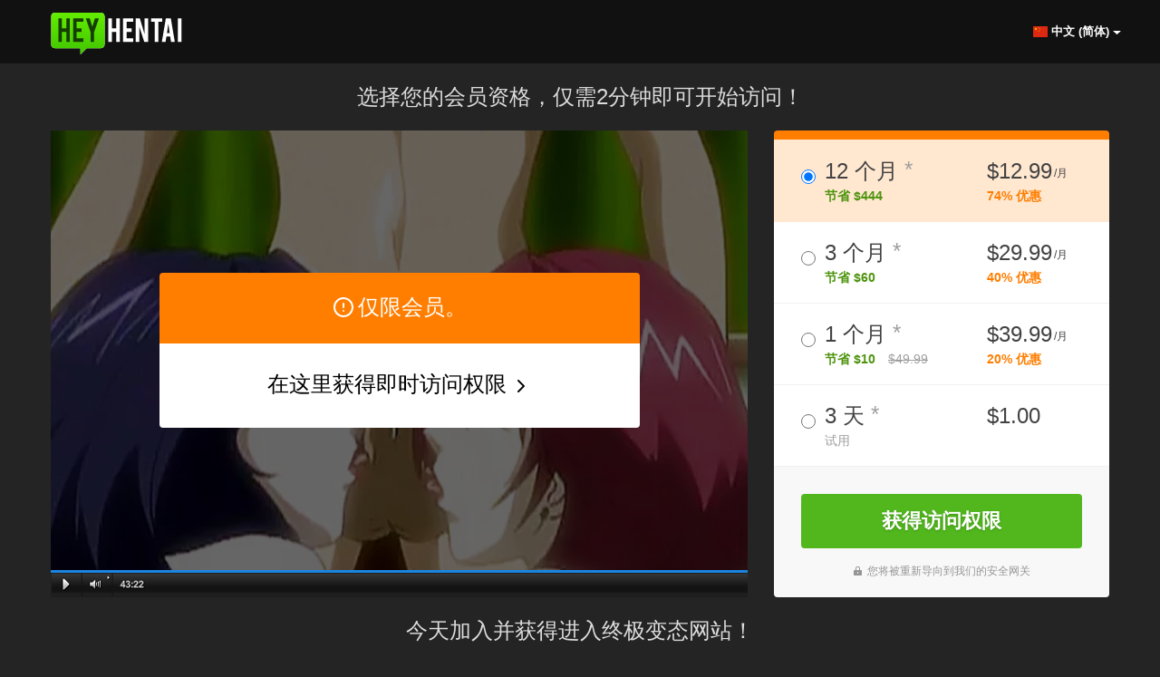

--- FILE ---
content_type: text/html; charset=UTF-8
request_url: https://enter.heyhentai.com/signup/signup.php?step=signup&nats=MC4wLjMwLjIzLjAuMC4wLjAuMA&switched=1&strack=0&_language=zh
body_size: 8063
content:


        <!DOCTYPE html>
<html>
<head lang="en">
    <meta charset="UTF-8">
    <meta name="robots" content="noindex">
    <title>HeyHentai.com - Join page</title>
    <link rel="alternate" href="//enter.heyhentai.com/signup/signup.php" hreflang="x-default" />
    <link rel="alternate" href="//enter.heyhentai.com/signup/signup.php?_language=en" hreflang="en" />
    <link rel="alternate" href="//enter.heyhentai.com/signup/signup.php?_language=ja" hreflang="ja" />
    <link rel="canonical" href="//enter.heyhentai.com/signup/signup.php?_language=zh"/>

    <link rel="apple-touch-icon-precomposed" sizes="144x144" href="/sites/heyhentai.com/images/favicons/apple-touch-icon-144x144.png" />
    <link rel="apple-touch-icon-precomposed" sizes="114x114" href="/sites/heyhentai.com/images/favicons/apple-touch-icon-114x114.png" />
    <link rel="apple-touch-icon-precomposed" sizes="72x72" href="/sites/heyhentai.com/images/favicons/apple-touch-icon-72x72.png" />
    <link rel="apple-touch-icon-precomposed" sizes="57x57" href="/sites/heyhentai.com/images/favicons/apple-touch-icon-57x57.png" />
    <link rel="icon" type="image/png" href="/sites/heyhentai.com/images/favicons/favicon-32x32.png" sizes="32x32" />
    <link rel="manifest" href="/sites/heyhentai.com/favicon/manifest.json">
    <link rel="mask-icon" href="/sites/heyhentai.com/favicon/safari-pinned-tab.svg" color="#c60159">
    <meta name="theme-color" content="#ffffff">

    <link href="/jb/join/css/heyhentai-join-02.1.css" rel="stylesheet" type="text/css" />
    
    <script type="text/javascript">
        NodeList.prototype.forEach = Array.prototype.forEach; //hack for IE 11
        (function() {
            var get = function(url) {
                url += '?t=' + Math.random();
                var div = document.getElementById("hidden");
                div.innerHTML += "<img src='" + url + "' />";
            };

            document.addEventListener('DOMContentLoaded', function () {
                setTimeout(function() {
                    var div = document.createElement('div');
                    div.id = 'hidden';
                    div.style.display = 'none';
                    document.body.appendChild(div);

                    get('https://join.javhd.com/_prefetch.html');
                    get('https://purchase.centrobill.com/media/images/ssl.png');
                }, 500);
            });
        })();
    </script>


    <script type="text/javascript">
        (function (e, t, n, a, c, i) {
            e.globicaObjectName = a, e[a] = e[a] || function () {
                (e[a].q = e[a].q || []).push(arguments);
            }, e[a].i = 1 * new Date(), c = t.createElement("script"), i = t.getElementsByTagName("script")[0],
                c.async = 1, c.src = n, i.parentNode.insertBefore(c, i);
        })(window, document, "https://enter.heyhentai.com/ascripts/gcu.js", "gl");
        gl('config', {useClientDomain: true, trackingDomainLevel: 3});
        gl('params', {"locale":"zh","templatetype":"desktop","nats_sess":null,"nats_code":null,"networkname":"javbucks","pagetype":"JOIN_PAGE","pageid":"heyhentai-join-02.1","user_status":"GUEST","zone":"NONAUTHORIZED","st_id":"","st_var_id":""});
        gl('send', 'pageview');
    </script>

    
<script type="text/javascript" defer>
    document.addEventListener("DOMContentLoaded", function() {
        gl('function', function (env) {
          var eid = gl.getFEID();
          var sid = gl.getSID();
          var jsLinks = document.getElementsByClassName('js-gaBtnBilling');
          if (jsLinks.length > 0) {
              for (var i = 0; i < jsLinks.length; i++) {
                  if (jsLinks[i].href !== undefined) {
                      if(jsLinks[i].href.indexOf('feid') >= 0 || jsLinks[i].href.indexOf('fesid') >= 0) {
                          jsLinks[i].href = jsLinks[i].href.replace(/(feid:)([^|&]*)/, "$1" + eid).replace(/(fesid:)([^|&]*)/, "$1" + sid);
                      } else {
                          var params = [{n: "feid", v: eid}, {n: "fesid", v: sid}];
                          var custom2 = jsLinks[i].href.match(/(\[custom2\]=)([^&]*)/) || [];
                          var c2 = custom2[2].split(':');
                          if(c2.length > 1) {
                              params.push({n: c2[0], v: c2[1]});
                          }

                          var new_custom2 = params.map(function(el) { return el.n + ':' + el.v; }).join('|');
                          jsLinks[i].href = jsLinks[i].href.replace(/(\[custom2\]=)([^&]*)/, "$1" + new_custom2);
                      }
                  }
              }
          }

          var inputs = document.getElementsByName('signup[custom2]');
          if(inputs.length > 0) {
              for (var i = 0; i < inputs.length; i++) {
                  if(inputs[i].value.indexOf('feid') >= 0 || inputs[i].value.indexOf('fesid') >= 0) {
                      var new_custom2 = inputs[i].value.replace(/(feid:)([^|&]*)/, "$1" + eid).replace(/(fesid:)([^|&]*)/, "$1" + sid);
                  } else {
                      var params = [{n: "feid", v: eid}, {n: "fesid", v: sid}];
                      var c2 = inputs[i].value.split(':');
                      if(c2.length > 1) {
                          params.push({n: c2[0], v: c2[1]});
                      }
                      var new_custom2 = params.map(function(el) { return el.n + ':' + el.v; }).join('|');
                  }
                  inputs[i].value = new_custom2;
              }
          }

          const feidLinks = document.querySelectorAll('.js-linkFEID');
          feidLinks.forEach(function(link) {
            const url = new URL(link.getAttribute("href"));
            const searchParams = url.searchParams;
            searchParams.set('feid', eid);
            url.search = searchParams.toString();
            link.href = url.toString();
          });
        });
    });
</script>


    
    <script>
        function setCookie(cname, cvalue, exdays) {
            var d = new Date();
            d.setTime(d.getTime() + (exdays*24*60*60*1000));
            var expires = "expires="+d.toUTCString();
            document.cookie = cname + "=" + cvalue + "; " + expires;
        }
        var ref = document.referrer;
        if ( (ref.indexOf("google")!= -1) || (ref.indexOf("search.yahoo")!= -1) || (ref.indexOf("bing")!= -1) ) {
            //add cookie
            setCookie('organic', 'yes', 100);
        }
    </script>
    <script>
        document.addEventListener("DOMContentLoaded", function() {
            document.querySelectorAll('.js-label').forEach(function(el) {
                el.addEventListener('click', function(e) {
                    document.querySelectorAll('.js-label').forEach(function(el) {
                        el.classList.remove('membership__item--active');
                    });
                    el.classList.add('membership__item--active')
                })
            })
        });
    </script>
    <script>
        gl('function', function (env) {
            var jsLinks = document.getElementsByClassName('js-gaBtnBilling');
            if (jsLinks.length > 0) {
                for (var i = 0; i < jsLinks.length; i++) {
                    if (jsLinks[i].href !== undefined) {
                        jsLinks[i].href = jsLinks[i].href.replace(/(feid:)([^|&]*)/, "$1" + gl.getFEID()).replace(/(fesid:)([^|&]*)/, "$1" + gl.getSID());
                    }
                }
            }

            var inputs = document.getElementsByName('signup[custom2]');
            if(inputs.length > 0) {
                var new_custom2 = [{n: "feid", v: gl.getFEID()}, {n: "fesid", v: gl.getSID()}].map(function(el) { return el.n + ':' + el.v; }).join('|');
                for (var i = 0; i < inputs.length; i++) {
                    inputs[i].value = inputs[i].value === ""
                        ? new_custom2
                        : inputs[i].value.replace(/(feid:)([^|&]*)/, "$1" + gl.getFEID()).replace(/(fesid:)([^|&]*)/, "$1" + gl.getSID());
                }
            }
        });
    </script>
    <!-- Yandex.Metrika counter --> <script type="text/javascript"> (function (d, w, c) { (w[c] = w[c] || []).push(function() { try { w.yaCounter44541988 = new Ya.Metrika({ id:44541988, params: {'pageid': 'heyhentai-join-02.1'}, clickmap:true, trackLinks:true, accurateTrackBounce:true, webvisor:true, ut:"noindex" }); } catch(e) { } }); var n = d.getElementsByTagName("script")[0], s = d.createElement("script"), f = function () { n.parentNode.insertBefore(s, n); }; s.type = "text/javascript"; s.async = true; s.src = "https://mc.yandex.ru/metrika/watch.js"; if (w.opera == "[object Opera]") { d.addEventListener("DOMContentLoaded", f, false); } else { f(); } })(document, window, "yandex_metrika_callbacks"); </script> <noscript><div><img src="https://mc.yandex.ru/watch/44541988?ut=noindex" style="position:absolute; left:-9999px;" alt="" /></div></noscript> <!-- /Yandex.Metrika counter -->
    

<!-- Global site tag (gtag.js) - Google Ads: 713609611 -->
    <script async src="https://www.googletagmanager.com/gtag/js?id=AW-713609611"></script>
    
    <script>
        window.dataLayer = window.dataLayer || [];
        function gtag(){dataLayer.push(arguments);}
        gtag('js', new Date());

        gtag('config', 'AW-713609611');
    </script>
    

    <script src="https://browser.sentry-cdn.com/7.21.1/bundle.min.js"
        integrity="sha384-xOL2QebDu7YNMtC6jW2i5RpQ5RcWOyQMTwrWBiEDezpjjXM7mXhYGz3vze77V91Q"
        crossorigin="anonymous"
></script>

  <script>
    Sentry.init({
      dsn: 'https://31a23346b5e644df95cefbb5d60348ae@sentry.pnblab.com/30',
      tracesSampleRate: 0.1,
    });
  </script>

</head>
<body class="layout layout--zh">

    <script>
        document.addEventListener("DOMContentLoaded", function() {
            document.querySelectorAll('.js-gaBtnBilling').forEach(function(el) {
                el.addEventListener('click', function(e) {
                    gl('send', 'CLICK2BILLING', {"user_status": "GUEST", "user_memberid": ""})
                })
            })
        });
    </script>


<header class="layout__header">
    <div class="layout__inner">
        <div class="header">
            <a class="header__logo" href="https://heyhentai.com/zh">
                <svg class="header__logo-img" xmlns="http://www.w3.org/2000/svg" viewBox="1 0 235 75" height="46" width="145"><defs><linearGradient id="a" x1="0%" x2="0%" y1="100%" y2="0%"><stop stop-color="#41C600" offset="0%"></stop><stop stop-color="#64ED00" offset="100%"></stop></linearGradient></defs><g fill="none" fill-rule="evenodd"><path fill="#FFF" d="M90.713 63.83H65.08L53.868 75V63.83H7.407C3.87 63.83 1 60.972 1 57.447V6.383C1 2.858 3.87 0 7.408 0h83.305c3.54 0 6.408 2.858 6.408 6.383v51.064c0 3.525-2.868 6.383-6.407 6.383z"></path><path fill="url(#a)" d="M89.713 63.83H64.08L52.868 75V63.83H6.407C2.87 63.83 0 60.972 0 57.447V6.383C0 2.858 2.87 0 6.408 0h83.305c3.54 0 6.408 2.858 6.408 6.383v51.064c0 3.525-2.868 6.383-6.407 6.383z" transform="translate(1)"></path></g><path fill="#153E00" fill-rule="evenodd" d="M78.342 34.787v17.85h-6.45v-17.85L63.254 10h7.1l4.78 15.3L79.877 10h7.134l-8.67 24.787zM40.454 10h18.364v6.46H46.905v11.63h8.704v6.46h-8.705v11.627h11.913v6.46H40.454V10zm-12.22 24.583h-7.782v18.054H14V10.035h6.452v18.088h7.782V10.035h6.452v42.602h-6.452V34.583z"></path><path fill="#FFF" fill-rule="evenodd" d="M228.894 52.636V10.033h6.45v42.603h-6.45zm-13.72-9.792h-6.735l-1.57 9.792h-6.716l7.27-42.603h8.875l7.167 42.603h-6.783l-1.51-9.792zM211.83 19.79l-2.39 16.797h4.78l-2.39-16.796zM194.01 52.637h-6.452V16.494h-6.86v-6.46h20.14v6.46h-6.828v36.142zm-34.304-27.303v27.303h-6.452V10h7.243l8.56 28.654V10h6.453v42.636h-6.93l-8.874-27.303zM130.453 10h18.364v6.46h-11.913v11.628h8.705v6.46h-8.706v11.628h11.913v6.46h-18.364V10zm-12.22 24.582h-7.782v18.054H104V10.033h6.45v18.09h7.784v-18.09h6.45v42.603h-6.45V34.582z"></path></svg>
            </a>
            <div class="header__lang">
                <ul class="languages">
                    <li class="languages__item">
                        <a class="languages__link" href="https://enter.heyhentai.com/signup/signup.php?_language=en" title="English">
                            <img class="languages__flag" src="[data-uri]" alt="" height="12" width="16">
                            <span class="languages__lang">English</span>
                                                    </a>
                    </li>
                    <li class="languages__item ">
                        <a class="languages__link" href="https://enter.heyhentai.com/signup/signup.php?_language=ja" title="日本語">
                            <img class="languages__flag" src="[data-uri]" alt="" height="12" width="16">
                            <span class="languages__lang">日本語</span>
                                                    </a>
                    </li>
                    <li class="languages__item languages__item--active">
                        <a class="languages__link" href="https://enter.heyhentai.com/signup/signup.php?_language=zh" title="中文 (简体)">
                            <img class="languages__flag" src="[data-uri]" alt="" height="12" width="16">
                            <span class="languages__lang">中文 (简体)</span>
                                                            <svg class="languages__arrow" xmlns="http://www.w3.org/2000/svg" width="9" height="4" viewBox="0 0 9 4" fill="currentColor"><path fill-rule="evenodd" d="M4.505 3.997L.007.004h8.995L4.505 3.997z"/></svg>
                                                    </a>
                    </li>
                </ul>
            </div>

        </div>
    </div>
</header>

<div class="page">

    <div class="layout__inner">
        <div class="page__title">选择您的会员资格，仅需2分钟即可开始访问！</div>

        <div class="join">
            <div class="join__player">
                <div class="player">
                    <div class="player__body">
                        <div class="cup">
                            <div class="cup__header">
                                <svg class="cup__header-icon" xmlns="http://www.w3.org/2000/svg" width="24" height="24" viewBox="0 0 24 24" fill="none" stroke="currentColor" stroke-linecap="round" stroke-linejoin="round" stroke-width="2"><circle cx="12" cy="12" r="10"/><path d="M12 8L12 12M12 16L12 16"/></svg>
                                <strong class="cup__header-title">仅限会员。</strong>
                            </div>
                            <div class="cup__body">
                                <span class="cup__body-text">在这里获得即时访问权限</span>
                                <svg class="cup__body-icon" xmlns="http://www.w3.org/2000/svg" width="24" height="24" viewBox="0 0 24 24" fill="none" stroke="currentColor" stroke-linecap="round" stroke-linejoin="round" stroke-width="2"><path d="M9 18L15 12 9 6"/></svg>
                            </div>
                        </div>
                    </div>
                    <i class="player__img" style="background-image: url('https://c4.cdnjav.com/content-01/thumbs/2-big-tit-hotties-banged-by-a-lucky-guy/thumbs/thumb3/940x530/thumb3.jpg');"></i>
                    <div class="player__footer">
                        <i class="player__progressbar"></i>
                    </div>
                </div>
            </div>

            <div class="join__membership">

                
                
                <form class="membership" action="signup.php" method="POST" id="join-form">
                    <input type="hidden" name="nats" value="MC4wLjMwLjIzLjAuMC4wLjAuMA" />
                    <input type="hidden" name="step" value="signup" />
                    <input type="hidden" name="formloaded" value="1" />
                    <input type="hidden" name="signup[reuse_matching_user]" value="1" />
                    <input type="hidden" name="signup[rename_old_member]" value="1" />
                    <input type="hidden" name="signup[random_userpass]" value="10:1:5:a" />
                    <input type="hidden" name="signup[mailok]" value="1" />
                    <input type="hidden" name="cascade" value="2" />
                    <input type="hidden" name="tpl" value="join" />
                    <input type="hidden" name="signup[custom2]" value="" />
                    <input type="hidden" name="signup[custom5]" value="" />
                    <input type="hidden" name="signup[custom3]" value="" />
                    <input type="hidden" name="signup[custom4]" value="" />

                    <div class="membership__header"></div>

                    <div class="membership__body">
                        
                        
                        
                        
                                                    
                                                                                                                        
                                                                                        
                                                                                                                    <label class="membership__item js-label membership__item--active">
                                    <span class="membership__input">
                                        <input type="radio" name="signup[optionid]" value="790" checked>
                                    </span>
                                                                    <span class="membership__label">12 个月 <i>*</i></span>
                                    <span class="membership__price">$12.99<sup>/月</sup></span>
                                                                            <span class="membership__price-desc">
                                            节省 $444                                                                                    </span>
                                                                        <span class="membership__price-save">74% 优惠</span>
                                                            </label>
                                                    
                                                                                                                        
                                                                                        
                                                                                                                    <label class="membership__item js-label">
                                    <span class="membership__input">
                                        <input type="radio" name="signup[optionid]" value="789" >
                                    </span>
                                                                    <span class="membership__label">3 个月 <i>*</i></span>
                                    <span class="membership__price">$29.99<sup>/月</sup></span>
                                                                            <span class="membership__price-desc">
                                            节省 $60                                                                                    </span>
                                                                        <span class="membership__price-save">40% 优惠</span>
                                                            </label>
                                                    
                                                                                                                        
                                                                                        
                                                                                                                    <label class="membership__item js-label">
                                    <span class="membership__input">
                                        <input type="radio" name="signup[optionid]" value="788" >
                                    </span>
                                                                    <span class="membership__label">1 个月 <i>*</i></span>
                                    <span class="membership__price">$39.99<sup>/月</sup></span>
                                                                            <span class="membership__price-desc">
                                            节省 $10                                                                                            <s class="membership__price-desc-old">$49.99</s>
                                                                                    </span>
                                                                        <span class="membership__price-save">20% 优惠</span>
                                                            </label>
                                                    
                                                                                                                        
                                                                                        
                                                                                                                    <label class="membership__item js-label">
                                    <span class="membership__input">
                                        <input type="radio" name="signup[optionid]" value="787" >
                                    </span>
                                                                    <span class="membership__label membership__label--trial">3 天 <i>*</i></span>
                                    <span class="membership__price">$1.00</span>
                                    <span class="membership__price-desc membership__price-desc--trial">试用</span>
                                                            </label>
                                            </div>



                    <div class="membership__footer">
                        <button class="btn membership__btn js-gaBtnBilling" type="submit">获得访问权限</button>
                        <span class="secure">
                            <svg class="secure__icon" xmlns="http://www.w3.org/2000/svg" width="9" height="10"><path fill="currentColor" fill-rule="evenodd" d="M8.000,10.000 L1.000,10.000 C0.447,10.000 -0.000,9.552 -0.000,9.000 L-0.000,5.000 C-0.000,4.448 0.447,4.000 1.000,4.000 L2.000,4.000 L2.000,2.000 C2.000,0.895 2.895,0.000 4.000,0.000 L5.000,0.000 C6.103,0.000 7.000,0.895 7.000,2.000 L7.000,4.000 L8.000,4.000 C8.552,4.000 9.000,4.448 9.000,5.000 L9.000,9.000 C9.000,9.552 8.552,10.000 8.000,10.000 ZM3.999,7.479 C3.999,7.755 4.223,7.979 4.500,7.979 C4.775,7.979 5.000,7.755 5.000,7.479 L5.000,6.521 C5.000,6.245 4.775,6.020 4.500,6.020 C4.223,6.020 3.999,6.245 3.999,6.521 L3.999,7.479 ZM6.000,2.000 C6.000,1.449 5.551,1.000 5.000,1.000 L4.000,1.000 C3.448,1.000 3.000,1.449 3.000,2.000 L3.000,4.000 L6.000,4.000 L6.000,2.000 Z"/></svg>
                            <span class="secure__text">您将被重新导向到我们的安全网关</span>
                        </span>
                    </div>
                </form>
            </div>
        </div>

        <div class="page__title">今天加入并获得进入终极变态网站！</div>

        <div class="thumbs">
                            <div class="thumbs__item">
                    <div class="thumb">
                        <div class="thumb__pic">
                            <img class="thumb__img" src="https://c4.cdnjav.com/content-01/thumbs/2-big-tit-hotties-banged-by-a-lucky-guy/thumbs/thumb3/374x233/thumb3.jpg" alt="2 big tit hotties banged by a lucky guy">
                        </div>
                        <div class="thumb__footer">
                            <div class="thumb__title">2 big tit hotties banged by a lucky guy</div>
                            <div class="thumb__play-btn"></div>
                        </div>
                    </div>
                </div>
                            <div class="thumbs__item">
                    <div class="thumb">
                        <div class="thumb__pic">
                            <img class="thumb__img" src="https://c4.cdnjav.com/content-01/thumbs/sexy-redhead-blowing-a-lucky-guy-while-a-big-tits-beauty-is-tied-up/thumbs/thumb2/374x233/thumb2.jpg" alt="Sexy redhead  blowing a lucky guy while a big tits beauty is tied up">
                        </div>
                        <div class="thumb__footer">
                            <div class="thumb__title">Sexy redhead  blowing a lucky guy while a big tits beauty is tied up</div>
                            <div class="thumb__play-btn"></div>
                        </div>
                    </div>
                </div>
                            <div class="thumbs__item">
                    <div class="thumb">
                        <div class="thumb__pic">
                            <img class="thumb__img" src="https://c4.cdnjav.com/content-01/thumbs/smoking-hot-big-tits-brunette-sucks-fucks-a-lucky-guy/thumbs/thumb3/374x233/thumb3.jpg" alt="Smoking hot big tits brunette sucks & fucks a lucky guy">
                        </div>
                        <div class="thumb__footer">
                            <div class="thumb__title">Smoking hot big tits brunette sucks & fucks a lucky guy</div>
                            <div class="thumb__play-btn"></div>
                        </div>
                    </div>
                </div>
                            <div class="thumbs__item">
                    <div class="thumb">
                        <div class="thumb__pic">
                            <img class="thumb__img" src="https://c4.cdnjav.com/content-01/thumbs/3-guys-in-action-with-a-big-tits-babe/thumbs/thumb1/374x233/thumb1.jpg" alt="3 guys in action with a big tits babe">
                        </div>
                        <div class="thumb__footer">
                            <div class="thumb__title">3 guys in action with a big tits babe</div>
                            <div class="thumb__play-btn"></div>
                        </div>
                    </div>
                </div>
                            <div class="thumbs__item">
                    <div class="thumb">
                        <div class="thumb__pic">
                            <img class="thumb__img" src="https://c4.cdnjav.com/content-01/thumbs/cute-schoolgirl-getting-fuck/thumbs/thumb1/374x233/thumb1.jpg" alt="Cute schoolgirl getting fuck">
                        </div>
                        <div class="thumb__footer">
                            <div class="thumb__title">Cute schoolgirl getting fuck</div>
                            <div class="thumb__play-btn"></div>
                        </div>
                    </div>
                </div>
                            <div class="thumbs__item">
                    <div class="thumb">
                        <div class="thumb__pic">
                            <img class="thumb__img" src="https://c4.cdnjav.com/content-01/thumbs/big-tits-hottie-loves-to-ride-a-hard-cock/thumbs/thumb8/374x233/thumb8.jpg" alt="Big tits hottie loves to ride a hard cock">
                        </div>
                        <div class="thumb__footer">
                            <div class="thumb__title">Big tits hottie loves to ride a hard cock</div>
                            <div class="thumb__play-btn"></div>
                        </div>
                    </div>
                </div>
                    </div>
    </div>

    <div class="layout__footer">
        <div class="layout__inner">
            <footer class="footer">
                <div class="footer__nav">
                    <a href="https://www.jvbill.com/" title="jvbill" target="_blank">JVBILL.COM</a> •
                    <a href="https://secure.vend-o.com/customers/profile/login/" title="Vend-o" target="_blank">VEND-O.COM</a> •
                    <a href="https://cs.segpay.com/" title="SegPay" target="_blank">SEGPAYEU.COM</a> •
                    <a href="https://centrohelp.eu/" title="CentroHelp" target="_blank">CENTROHELP.EU</a>
                    <span>我们授权的销售代理网站。</span>
                </div>

                <ul class="footer__price">
                                                                                                                                            
                                                    <li>12 个月的会籍：现在的费用为 $155.88。此后，将按 $155.88 的价格每 12 个月自动续费一次，直至取消会籍。</li>
                                                                                                                                                
                                                    <li>3 个月的会籍：现在的费用为 $89.97。此后，将按 $89.97 的价格每 3 个月自动续费一次，直至取消会籍。</li>
                                                                                                                                                
                                                    <li>1 个月的会籍：现在的费用为 $39.95。此后，将按 $39.95 的价格每个月自动续费一次，直至取消会籍。</li>
                                                                                                                                                                                                        
                                                    <li>3 天的试用会籍：现在的费用为 $1。3 天后，会籍将按 $49.99 的价格每月自动续费。</li>
                                                            </ul>

                <div class="footer__nav">
                    <a href="http://jvbill.com/?/&utm_source=own&utm_medium=HeyHentai" title="客服支持" target="_blank">客服支持</a> •
                    <a href="http://heyhentai.com/zh/privacy" title="隐私政策">隐私政策</a> •
                    <a href="http://heyhentai.com/login/?lang=zh" title="会员登录">会员登录</a> •
                    <a href="http://heyhentai.com/zh/terms" title="使用条款">使用条款</a>
                                    </div>

                <link type="text/css" rel="stylesheet" href="/jb/join/css/join-legal.css" media="all">

                <p class="footer__copyright page-legal">&copy; 2026</p>
            </footer>
        </div>
    </div>
</div>
</body>
</html>

--- FILE ---
content_type: text/css
request_url: https://enter.heyhentai.com/jb/join/css/heyhentai-join-02.1.css
body_size: 5252
content:
.layout {
    display: flex;
    flex-direction: column;
    min-height: 100vh;
    min-width: 1208px;
    margin: 0;
    padding: 0;
    font: 16px/24px -apple-system, BlinkMacSystemFont, "Segoe UI", "Roboto", "Oxygen", "Ubuntu", "Cantarell", "Fira Sans", "Droid Sans", "Helvetica Neue", sans-serif;
    background: #242424;
}
    .layout--ja {
        font-family:-apple-system, BlinkMacSystemFont, "Segoe UI", "Roboto", "Oxygen", "Ubuntu", "Cantarell", "Fira Sans", "Droid Sans", "Helvetica Neue", "メイリオ", Meiryo, "ヒラギノ角ゴ Pro W3", "Hiragino Kaku Gothic Pro", "HiraKakuPro-W3", "ＭＳ Ｐゴシック", "MS PGothic", Osaka, Verdana, sans-serif
    }
    .layout--zh {
        font-family:-apple-system, BlinkMacSystemFont, "Segoe UI", "Roboto", "Oxygen", "Ubuntu", "Cantarell", "Fira Sans", "Droid Sans", "Helvetica Neue", "微软雅黑", "正黑体", SimHei, SimSun, "Pingfang SC", "Heiti SC", STHeiti, STSong, Hei, "Droid Sans Fallback", "Arial Unicode MS", "隶书", "宋体", "WenQuanYi Micro Hei", "文泉驿微米黑", "AR PL UKai CN", sans-serif
    }

    .layout__inner {
        width: 1168px;
        padding: 0 20px;
        margin: 0 auto;
    }

    .layout__header {
        background: #111;
        padding: 14px 0 10px;
    }

    .layout__footer {
        margin-top: 50px;
    }

.header {
    display: flex;
    align-items: center;
    justify-content: space-between;
    flex-wrap: nowrap;
}
    .header__logo {
        display: block;
        line-height: 0;
    }
    .header__lang {
        position: relative;
    }

.languages {
    position: absolute;
    min-width: 90px;
    margin: 0;
    padding: 5px 20px;
    list-style: none;
    white-space: nowrap;
    right: -20px;
    top: -28px;
    border-radius: 5px;
}
    .languages:hover {
        padding-top: 32px;
        background: #111;
        box-shadow: 0 0 0 1px #333;
    }
        .languages:hover .languages__item {
            display: block;
        }
    .languages__item {
        display: none;
        margin: 15px 0;
        text-align: right;
        line-height: 10px;
    }
        .languages__item--active {
            display: block;
            position: absolute;
            right: 20px;
            top: 5px;
        }
    .languages__link {
        color: #fff;
        text-decoration: none;
    }
    .languages__flag {
        display: inline-block;
        vertical-align: top;
    }
    .languages__lang {
        font-size: 13px;
        font-weight: bold;
    }
    .languages__arrow {
        display: inline-block;
        vertical-align: top;
        margin: 5px -13px 0 0;
    }

.footer {
    color: #555;
    font-size: 12px;
    line-height: 18px;
    text-align: center;
}
    .footer__nav {
        color: #888;
    }
        .footer__nav > span {
            color: #555;
        }
        .footer__nav a {
            color: #555;
            text-transform: uppercase;
            text-decoration: none;
        }
            .footer__nav a:hover {
                color: #888;
                text-decoration: underline;
            }

    .footer__price {
        margin: 10px 0;
        padding: 0;
        list-style: none;
    }

    .footer__copyright {
        margin: 10px 0;
    }

.page {

}
    .page__title {
        display: block;
        padding: 25px 0;
        text-align: center;
        font-size: 24px;
        color: #DCDCDC;
        font-weight: 300;
        text-transform: uppercase;
    }
        .page__title > strong {
            font-weight: 300;
        }

.join {
    display: flex;
    flex-direction: row;
    justify-content: space-between;
}

    .join__player {
        flex: 1;
    }

    .join__membership {
        min-width: 370px;
        max-width: 370px;
        margin-left: 29px;
    }

.player {
    position: relative;
    display: flex;
    flex-direction: column;
    height: 100%;
}

.player__body {
    position: relative;
    flex: 1;
    display: flex;
    padding: 40px;
}
    .player__body:before {
        position: absolute;
        z-index: 1;
        top: 0;
        left: 0;
        right: 0;
        bottom: 0;
        content: '';
        opacity: 0.6;
        background: #000;
    }

    .player__img {
        position: absolute;
        top: 0;
        left: 0;
        right: 0;
        bottom: 0;
        background-size: cover;
        background-position: 50% 50%;
    }

    .player__footer {
        position: relative;
        height: 30px;
        background-image: url('[data-uri]');
    }

    @-webkit-keyframes swing {
        to {
            width: 100%;
        }
    }

    @keyframes swing {
        to {
            width: 100%;
        }
    }

    .player__progressbar {
        position: absolute;
        top: 0;
        left: 0;
        width: 0;
        height: 3px;
        background-color: #1a85e1;
        -webkit-animation: swing 4s linear;
        animation: swing 4s linear;
        -webkit-animation-delay: .2s;
        animation-delay: .2s;
        -webkit-animation-fill-mode: forwards;
        animation-fill-mode: forwards;
    }

.cup {
    margin: auto;
    position: relative;
    z-index: 2;
    min-width: 530px;
    text-align: center;
}
    .cup__header {
        background: #ff7e00;
        color: #fff;
        line-height: 75px;
        border-radius: 4px 4px 0 0;
    }
    .cup__header-icon {
        display: inline-block;
        vertical-align: top;
        margin-top: 26px;
    }
    .cup__header-title {
        font-size: 24px;
        font-weight: 400;
        text-transform: uppercase;
    }
    .cup__body {
        background: #fff;
        color: #000;
        line-height: 90px;
        border-radius: 0 0 4px 4px;
    }
    .cup__body-text {
        font-size: 24px;
        font-weight: 400;
    }
    .cup__body-icon {
        display: inline-block;
        vertical-align: top;
        margin-top: 35px;
    }

.thumbs {
    display: grid;
    grid-template-columns: repeat(3, 1fr);
    grid-column-gap: 30px;
    grid-row-gap: 30px;
}
    .thumbs__item {
        display: flex;
    }

.thumb {
    position:relative;
    display:flex;
    flex-direction:column;
    flex:1;
    text-decoration:none
}
    .thumb__img {
        display:block;
        width:100%;
        height:auto;
        min-height:100%
    }
    .thumb__pic {
        position:relative;
        background-color:#8F9FAE;
        border:1px solid #FF7E00;
        border-radius:2px 2px 0 0
    }
    .thumb__footer {
        position:relative;
        display:flex;
        padding:8px 8px 8px 20px;
        background:#333
    }
    .thumb__title {
        position:absolute;
        left:20px;
        right:0;
        font-size:16px;
        line-height:40px;
        color:#CBCBCB;
        display:block;
        white-space:nowrap;
        overflow:hidden;
        text-overflow:ellipsis;
        padding-right:60px
    }
    .thumb__play-btn {
        margin-left:auto;
        width:40px;
        height:40px;
        border-radius:2px;
        background:#505050 url(data:image/svg+xml,%3Csvg%20xmlns%3D%22http%3A//www.w3.org/2000/svg%22%20width%3D%2214%22%20height%3D%2218%22%3E%3Cpath%20fill-rule%3D%22evenodd%22%20fill%3D%22%23FFF1E3%22%20d%3D%22M14%209c0%20.947-.465%201.782-1.177%202.33l.01.01-7.78%206.002-.008-.01c-.532.41-1.2.667-1.935.667C1.392%2018%200%2016.655%200%2015V2.998C0%201.34%201.39%200%203.11%200c.736%200%201.403.256%201.935.667l.01-.01%207.777%206-.01.01C13.536%207.217%2014%208.052%2014%209z%22/%3E%3C/svg%3E) 50% 50% no-repeat;
        transition:background-color .1s
    }

.membership {

}
    .membership__header {
        border-radius: 4px 4px 0 0;
        height: 10px;
        background-color: #ff7e00;
    }
    .membership__body {
        background: #fff;
        padding-top: 1px;
    }

    .membership__item {
        display: block;
        border-bottom: 1px solid #f1f1f1;
        padding: 20px 30px;
        cursor: pointer;
        overflow: hidden;
    }
        .membership__item--active {
            background-color: #ffe7d0;
            border-bottom: 1px solid #ffe7d0;
            border-top: 1px solid #ffe7d0;
            margin-top: -1px;
        }
    .membership__input {
        float: left;
        padding-right: 10px;
        line-height: 0;
        height: 38px;
    }
        .membership__input input[type="radio"] {
            margin: 12px 0 0;
            width: 16px;
            height: 16px;
        }

        .membership__label,
        .membership__price {
            float: left;
            font-size: 24px;
            font-weight: 500;
            line-height: 28px;
            color: #424242;
        }
            .membership__label i {
                position: relative;
                display: inline-block;
                vertical-align: top;
                margin-top: -2px;
                color: #9d9e9d;
                font-style: normal;
            }
            .membership__label--trial {
                text-transform: uppercase;
            }
                .layout--ja .membership__label--trial {
                    font-size: 16px;
                }
        .membership__price {
            float: right;
        }
            .membership__price sup {
                font-size: 12px;
                vertical-align: top;
                position: relative;
                top: 2px;
                left: 2px;
                text-transform: uppercase;
            }
            .membership__price-desc,
            .membership__price-save {
                float: left;
                color: #4d940d;
                font-size: 14px;
                font-weight: 700;
                line-height: 16px;
                text-transform: uppercase;
                clear: right;
                margin-top: 5px;
            }
            .membership__price-desc--trial {
                color: #9d9e9d;
                font-weight: 400;
            }
            .membership__price-save {
                float: right;
                color: #ff7e00;
            }

            .membership__price,
            .membership__price-save {
                width: 90px;
                text-align: left;
            }
            .membership__price-desc-old {
                display: inline-block;
                vertical-align: top;
                color: #9d9e9d;
                font-size: 14px;
                font-weight: 400;
                line-height: 12px;
                padding: 0 10px;
                margin-top: 2px;
                text-decoration: line-through;
            }

            .layout--ja .membership__price,
            .layout--ja .membership__price-save,
            .layout--zh .membership__price,
            .layout--zh .membership__price-save {
                width: 105px;
            }

    .membership__footer {
        text-align: center;
        padding: 30px 30px 20px;
        background-color: #f8f8f8;
        border-radius: 0 0 4px 4px;
    }
        .membership__btn {
            display: block;
            margin: 0 auto 16px;
            width: 100%;
            height: 60px;
            border: none;
            border-radius: 4px;
            color: #fff;
            font-size: 22px;
            font-weight: 700;
            text-transform: uppercase;
            text-shadow: 0 1px 3px rgba(0, 0, 0, 0.2);
            background: #51b71d;
            cursor: pointer;
        }
            .membership__btn:hover {
                background: #43c302;
            }
            .membership__btn:active {
                background: #44d002;
            }

            .layout--ja .membership__btn {
                font-size: 18px;
            }

.secure {
    display: block;
    color: #959595;
    line-height: 18px;
    text-align: center;
    white-space: nowrap;
}
    .secure__icon {
        display: inline-block;
        vertical-align: top;
        margin: 4px 2px 0 0;
    }
    .secure__text {
        display: inline-block;
        vertical-align: top;
        font-size: 12px;
        font-weight: 400;
        white-space: normal;
    }

--- FILE ---
content_type: text/css
request_url: https://enter.heyhentai.com/jb/join/css/join-legal.css
body_size: 237
content:
.page-legal {
	-webkit-user-select: none;
	-moz-user-select: none;
	-ms-user-select: none;
	user-select: none;
	text-transform: none;
}

.page-legal::before {
	display: block;
	white-space: pre-line;
	content: '11 Blackheath Village London SE3 9LA England';
}

.page-legal::after {
	content: ' VECTOR INNOVATIONS LTD.';
}


--- FILE ---
content_type: text/javascript
request_url: https://enter.heyhentai.com/t/e/v4?e_t=pageview&url=https%253A%252F%252Fenter.heyhentai.com%252Fsignup%252Fsignup.php%253Fstep%253Dsignup%2526nats%253DMC4wLjMwLjIzLjAuMC4wLjAuMA%2526switched%253D1%2526strack%253D0%2526_language%253Dzh&ref=&d_r=1&d_s=1280x720&d_w=1280x720&t_s=1769153706937&t_i=1769153707033&u_tz=0&u_l=en-US%40posix&u_l2=&u_l3=&n_c=null&n_s=null&pv_uid=d8df7459-48ca-4daa-b59c-74ce4c0fb502&nav_rc=0&nav_nt=NAVIGATE&p_nn=javbucks&p_pt=JOIN_PAGE&p_pi=heyhentai-join-02.1&p_tt=desktop&p_l=zh&p_z=NONAUTHORIZED&p_u_s=GUEST&p_st_id=&p_st_var_id=&feid_sa=1&sid_sa=1&feid=0c70da2c69437498b1d74102a6902291&sid=a64658f0634389c60f3dc4d01e65d0ab&u_adb=0&vn=S-2.9.0&s_rst=1&st_d=%7B%7D&t_op=0.907&cb=gl.cb.pv
body_size: 52
content:
gl.cb.pv({result:"OK",xfeid:"92526559bd6fdef9a994178bb4a520a2"});